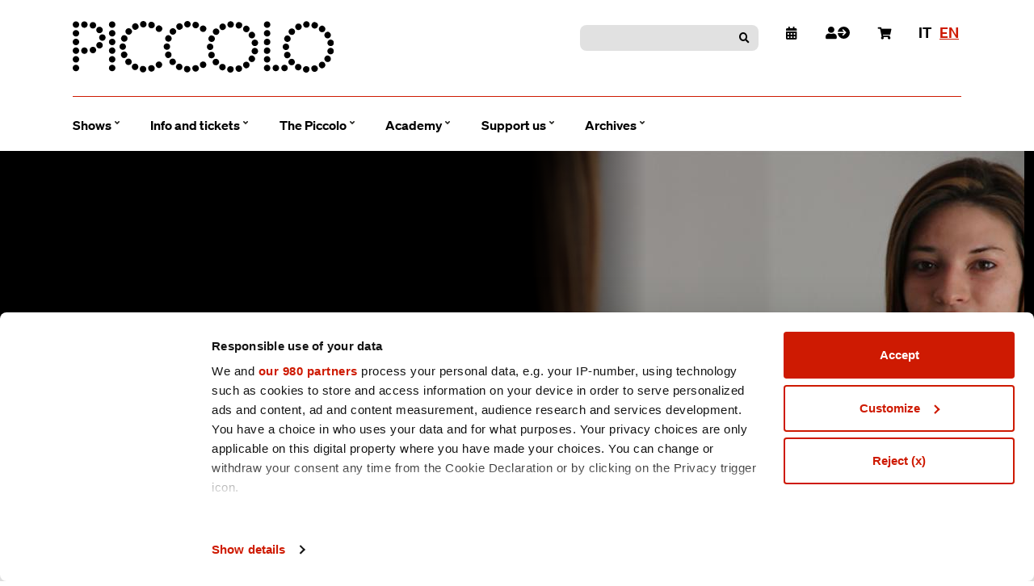

--- FILE ---
content_type: text/html; charset=UTF-8
request_url: https://www.piccoloteatro.org/en/2017-2018/tramedautore-opera-sentimentale
body_size: 13829
content:
<!DOCTYPE html>
<html lang="en" dir="ltr" prefix="content: http://purl.org/rss/1.0/modules/content/  dc: http://purl.org/dc/terms/  foaf: http://xmlns.com/foaf/0.1/  og: http://ogp.me/ns#  rdfs: http://www.w3.org/2000/01/rdf-schema#  schema: http://schema.org/  sioc: http://rdfs.org/sioc/ns#  sioct: http://rdfs.org/sioc/types#  skos: http://www.w3.org/2004/02/skos/core#  xsd: http://www.w3.org/2001/XMLSchema# ">
  <head>
    <meta charset="utf-8" />
<script type="text/javascript" id="Cookiebot" src="https://consent.cookiebot.com/uc.js" data-cbid="2ce94600-c0b4-4b3c-b52c-7611e2714918" async="async" data-framework="IAB" data-culture="en"></script>
<meta name="description" content="The text by Camilla Mattiuzzo, winner of the NdN, tells the semi-true story of a family which has lost control." />
<link rel="canonical" href="https://www.piccoloteatro.org/en/2017-2018/tramedautore-opera-sentimentale" />
<meta property="og:site_name" content="Tramedautore - Opera sentimentale - Piccolo Teatro" />
<meta property="og:type" content="Show" />
<meta property="og:url" content="https://www.piccoloteatro.org/en/2017-2018/tramedautore-opera-sentimentale" />
<meta property="og:title" content="Tramedautore - Opera sentimentale" />
<meta property="og:image" content="https://www.piccoloteatro.org/sites/default/files/imported-images/uploads/seasons/2017-2018/exhibitions/tramedautore-opera-sentimentale/it_opera-sentimentale-850_original_3.jpg" />
<meta name="twitter:card" content="summary" />
<meta name="twitter:description" content="The text by Camilla Mattiuzzo, winner of the NdN, tells the semi-true story of a family which has lost control." />
<meta name="twitter:site" content="@Piccolo_Teatro" />
<meta name="twitter:title" content="Tramedautore - Opera sentimentale" />
<meta name="twitter:creator" content="@Piccolo_Teatro" />
<meta name="twitter:image" content="https://www.piccoloteatro.org/sites/default/files/imported-images/uploads/seasons/2017-2018/exhibitions/tramedautore-opera-sentimentale/it_opera-sentimentale-850_original_3.jpg" />
<meta name="Generator" content="Drupal 10 (https://www.drupal.org)" />
<meta name="MobileOptimized" content="width" />
<meta name="HandheldFriendly" content="true" />
<meta name="viewport" content="width=device-width, initial-scale=1, shrink-to-fit=no" />
<meta http-equiv="x-ua-compatible" content="ie=edge" />
<link rel="icon" href="/themes/custom/piccolo_theme/favicon.ico" type="image/vnd.microsoft.icon" />
<link rel="alternate" hreflang="it" href="https://www.piccoloteatro.org/it/2017-2018/tramedautore-opera-sentimentale" />
<link rel="alternate" hreflang="en" href="https://www.piccoloteatro.org/en/2017-2018/tramedautore-opera-sentimentale" />

    <title>Tramedautore - Opera sentimentale - Piccolo Teatro</title>
    <link rel="stylesheet" media="all" href="/sites/default/files/css/css_jPxjbgkIDGDp8KvAvyuAgbXxCzNg2PcFBqOAptcAMU0.css?delta=0&amp;language=en&amp;theme=piccolo_theme&amp;include=[base64]" />
<link rel="stylesheet" media="all" href="/sites/default/files/css/css_qAm7Zc3IggUnuokfniVfKDXfItpUV--gdts5D1UGDxM.css?delta=1&amp;language=en&amp;theme=piccolo_theme&amp;include=[base64]" />

    <script type="application/json" data-drupal-selector="drupal-settings-json">{"path":{"baseUrl":"\/","pathPrefix":"en\/","currentPath":"node\/193613","currentPathIsAdmin":false,"isFront":false,"currentLanguage":"en"},"pluralDelimiter":"\u0003","suppressDeprecationErrors":true,"gtag":{"tagId":"","consentMode":false,"otherIds":[],"events":[],"additionalConfigInfo":[]},"ajaxPageState":{"libraries":"[base64]","theme":"piccolo_theme","theme_token":null},"ajaxTrustedUrl":{"\/en\/pages\/search":true},"gtm":{"tagId":null,"settings":{"data_layer":"dataLayer","include_environment":false},"tagIds":["GTM-TQQ3SX4"]},"facebook_pixel":{"facebook_id":"1646747752505102","events":[{"event":"ViewContent","data":"{\u0022content_name\u0022:\u0022Tramedautore - Opera sentimentale\u0022,\u0022content_type\u0022:\u0022show\u0022,\u0022content_ids\u0022:[\u0022193613\u0022]}"}],"fb_disable_advanced":false,"eu_cookie_compliance":false,"donottrack":true},"cookiebot":{"message_placeholder_cookieconsent_optout_marketing_show":false,"message_placeholder_cookieconsent_optout_marketing":"\u003Cdiv class=\u0022cookiebot cookieconsent-optout-marketing\u0022\u003E\n\t\u003Cdiv class=\u0022cookieconsent-optout-marketing__inner\u0022\u003E\n\t\tPlease \u003Ca href=\u0022!cookiebot_renew\u0022 class=\u0022cookieconsent-optout-marketing__cookiebot-renew\u0022\u003Eaccept marketing-cookies\u003C\/a\u003E to view this embedded content from \u003Ca href=\u0022!cookiebot_from_src_url\u0022 target=\u0022_blank\u0022 class=\u0022cookieconsent-optout-marketing__from-src-url\u0022\u003E!cookiebot_from_src_url\u003C\/a\u003E\n\t\u003C\/div\u003E\n\u003C\/div\u003E\n"},"blazy":{"loadInvisible":false,"offset":100,"saveViewportOffsetDelay":50,"validateDelay":25,"container":"","loader":true,"unblazy":false,"visibleClass":false},"blazyIo":{"disconnect":false,"rootMargin":"0px","threshold":[0,0.25,0.5,0.75,1]},"slick":{"accessibility":true,"adaptiveHeight":false,"autoplay":false,"pauseOnHover":true,"pauseOnDotsHover":false,"pauseOnFocus":true,"autoplaySpeed":3000,"arrows":true,"downArrow":false,"downArrowTarget":"","downArrowOffset":0,"centerMode":false,"centerPadding":"50px","dots":false,"dotsClass":"slick-dots","draggable":true,"fade":false,"focusOnSelect":false,"infinite":true,"initialSlide":0,"lazyLoad":"ondemand","mouseWheel":false,"randomize":false,"rtl":false,"rows":1,"slidesPerRow":1,"slide":"","slidesToShow":1,"slidesToScroll":1,"speed":500,"swipe":true,"swipeToSlide":false,"edgeFriction":0.35,"touchMove":true,"touchThreshold":5,"useCSS":true,"cssEase":"ease","cssEaseBezier":"","cssEaseOverride":"","useTransform":true,"easing":"linear","variableWidth":false,"vertical":false,"verticalSwiping":false,"waitForAnimate":true},"user":{"uid":0,"permissionsHash":"f7ee23f6ce0153f3cae97828dd2cd345826d1c15a4e61387c888be48c81395c2"}}</script>
<script src="/sites/default/files/js/js_MwaylIKMnkvVUaB5ZFlUg008bxbKSOAuYAptRlhvlUM.js?scope=header&amp;delta=0&amp;language=en&amp;theme=piccolo_theme&amp;include=[base64]"></script>
<script src="/modules/contrib/google_tag/js/gtag.js?t5aqkx"></script>
<script src="/modules/contrib/google_tag/js/gtm.js?t5aqkx"></script>

  </head>
  <body class="layout-no-sidebars page-node-193613 path-node node--type-show">
    <a href="#main-content" class="visually-hidden-focusable">
      Skip to main content
    </a>
    <noscript><img src="https://www.facebook.com/tr?id=1646747752505102&amp;ev=PageView&amp;noscript=1" alt="" height="1" width="1" /></noscript><noscript><iframe src="https://www.googletagmanager.com/ns.html?id=GTM-TQQ3SX4"
                  height="0" width="0" style="display:none;visibility:hidden"></iframe></noscript>

      <div class="dialog-off-canvas-main-canvas" data-off-canvas-main-canvas>
    
<div id="page-wrapper">
  <div id="page">
    <header id="header" class="header container" role="banner" aria-label="Site header">
                        <nav class="navbar navbar-dark" id="navbar-top">
            <div class="d-flex col-lg-6">
              <button class="navbar-toggler collapsed" type="button" data-bs-toggle="collapse" data-bs-target="#CollapsingNavbar" aria-controls="CollapsingNavbar" aria-expanded="false" aria-label="Toggle navigation"><span class="navbar-toggler-icon"></span></button>
              
                <section class="row region region-top-header">
      <a href="/en" title="Home" rel="home" class="navbar-brand">
          <img src="/themes/custom/piccolo_theme/logo.svg" alt="Home" class="img-fluid d-inline-block align-top" />
      </a>

  </section>

            </div>
                <div class="search-desktop col-lg-6">
                  <div class="top">
                    <div class="top-search">  <section class="row region region-top-header-search">
    <div class="views-exposed-form bef-exposed-form block block-views block-views-exposed-filter-blocksearch-shows-page-1" data-drupal-selector="views-exposed-form-search-shows-page-1" id="block-exposedformsearch-showspage-1">
  
    
      <div class="content">
      
<form action="/en/pages/search" method="get" id="views-exposed-form-search-shows-page-1" accept-charset="UTF-8">
  <div class="row">
  





  <div class="js-form-item js-form-type-textfield form-type-textfield js-form-item-s form-item-s mb-3">
          
                    <input data-drupal-selector="edit-s" type="text" id="edit-s" name="s" value="" size="30" maxlength="128" class="form-text form-element form-element--type-text form-element--api-textfield"/>
                      </div>






  <div class="js-form-item js-form-type-select form-type-select js-form-item-field-theatre form-item-field-theatre mb-3">
          <label for="edit-field-theatre">Theatre</label>
                    
<select data-drupal-selector="edit-field-theatre" id="edit-field-theatre" name="field_theatre" size="1" class="form-select"><option value="" selected="selected">All theaters</option><option value="21">Teatro Strehler</option><option value="53">Chiostro Nina Vinchi</option><option value="58">Mare Culturale Urbano - Cascina Torrette</option><option value="63">Teatro Grassi</option><option value="65">Teatro Studio Melato</option><option value="191471">Teatro Strehler - Scatola Magica</option><option value="192014">Fondazione Memoriale della Shoah di Milano</option><option value="192248">Civico Planetario Ulrico Hoepli</option><option value="192338">Sagrato Teatro Strehler</option><option value="192356">Teatro Strehler - Sala Fortunato</option><option value="192368">Teatro Grassi - Sala Gaipa</option><option value="192497">Casa della Carità</option><option value="192731">Piazza Gae Aulenti</option><option value="192791">Sala Buzzati (Via Balzan 3)</option><option value="192806">Cinema Beltrade</option><option value="192827">Casa della Memoria</option><option value="194792">Castello Sforzesco, Cortile delle Armi</option><option value="194894">Nelle scuole di Milano</option><option value="195959">Nosedo, Porto di Mare, Corvetto</option><option value="196259">Negli spazi del Piccolo Teatro</option><option value="196265">Teatro Strehler e Teatro Studio Melato</option><option value="196406">Parco di Porto di Mare</option><option value="196551">Parco Trotter </option><option value="196728">C.I.Q. | Zona 4</option><option value="196767">Pirelli HangarBicocca</option><option value="196824">Teatro Elfo Puccini</option><option value="196909">Sala Copeau – Scuola di Teatro “Luca Ronconi”</option><option value="196954">Cinema Godard - Fondazione Prada</option><option value="196978">Quartiere Ortica</option><option value="197023">GAM – Galleria d’Arte Moderna di Milano</option><option value="197068">Palazzo Clerici</option><option value="197100">Piazza degli Affari</option><option value="197166">Piazzale Basilica SS.MM. Nereo e Achilleo</option><option value="197187">Villa Borromeo Visconti Litta – Lainate</option><option value="197223">ASSAB ONE</option><option value="197274">Palazzina dei Bagni Misteriosi del Teatro Franco Parenti</option><option value="197388">Istituto Italiano di Cultura di Berlino</option><option value="197456">Parco delle Groane</option><option value="197569">Quartiere Corvetto</option><option value="198358">Educafè | Politecnico di Milano (Piazza Leonardo Da Vinci, 32)</option><option value="198450">Orto Botanico di Brera</option><option value="198474">Teatro Strehler - Sartoria</option><option value="198543">Giardini d&#039;Arcadia</option><option value="198602">Fondazione Corriere della Sera - Sala Buzzati</option><option value="198629">Scuola di Teatro “Luca Ronconi”</option><option value="198749">Civica Scuola di Teatro “Paolo Grassi”</option><option value="198771">Politecnico di Milano | Campus Leonardo – Via Ampère, 2</option><option value="198777">Verso Libri, Corso di Porta Ticinese 40</option><option value="198820">Triennale Milano | Palazzo Citterio | Teatro alla Scala | Teatro Grassi</option><option value="198827">Teatro Lirico Giorgio Gaber</option><option value="198927">Cortile d’Onore del Palazzo di Brera</option><option value="198980">Borgo Sostenibile di Figino</option><option value="198981">Padiglione Chiaravalle / Terzo Paesaggio</option><option value="198982">Mercato Centrale di Stadera</option><option value="198984">M1 San Leonardo</option><option value="199054">Veneranda Biblioteca Ambrosiana</option><option value="199062">Libreria Feltrinelli, Corso Genova, 20</option><option value="199103">Basilica di San Pietro in Ciel d’Oro</option></select>
                      </div>






  <div class="js-form-item js-form-type-select form-type-select js-form-item-sort-bef-combine form-item-sort-bef-combine mb-3">
          <label for="edit-sort-bef-combine">Sort by</label>
                      <input type="hidden" name="sort_bef_combine" value="period_DESC" />
  <span class="order-label">Order by</span>

<ul class="bef-links">
                                                                                <li><a href="https://www.piccoloteatro.org/en/2017-2018/tramedautore-opera-sentimentale?sort_bef_combine=period_ASC" class="button secondary-btn selected-button">By date</a>                                                                            <li><a href="https://www.piccoloteatro.org/en/2017-2018/tramedautore-opera-sentimentale?sort_bef_combine=title_DESC" class="button secondary-btn">By Title</a></li>            </ul>

                      </div>
<div data-drupal-selector="edit-actions" class="form-actions js-form-wrapper form-wrapper mb-3" id="edit-actions"><button data-drupal-selector="edit-submit-search-shows" type="submit" id="edit-submit-search-shows" value="" class="button js-form-submit form-submit btn btn-primary"></button>
</div>

</div>

</form>

      <button class="icon icon-lens"></button>
    </div>
  </div>

  </section>
</div>
                    <div class="top-login">  <section class="row region region-top-header-menu">
    <div id="block-ptmnavbarcalendarblock" class="block block-ptm-common block-ptm-navbar-calendar-block">
  
    
      <div class="content">
      
<div class="navbar-icon-block" data-navbar-icon-block="calendar">
    <a href="/en/calendar" title="Show calendar events">
        <div class="navbar-icon-glyph icon icon-calendar-o"></div>
    </a>
</div>
    </div>
  </div>
<div id="block-ptmnavbarloginblock" class="block block-ptm-common block-ptm-navbar-login-block">
  
    
      <div class="content">
      
<div class="navbar-icon-block user-icon-container " data-navbar-icon-block="login">
      <a href="https://ticketshop.piccoloteatro.org/account/login" title="Log in the site">
      <div class="navbar-icon-glyph icon icon-user"></div>
      <div class="navbar-icon-addendum"><span class="icon-arrow-right-long"></span></div>
    </a>
  </div>

    </div>
  </div>
<div id="block-ptmnavbarcartblock" class="block block-ptm-common block-ptm-navbar-cart-block">
  
    
      <div class="content">
      
<div class="navbar-icon-block cart-icon-container" data-navbar-icon-block="cart">
    <a href="https://ticketshop.piccoloteatro.org/cart/shoppingCart" title="Show the selected tickets and proceed with the purchase">
      <div class="navbar-icon-glyph icon icon-shopping-cart"></div>
          </a>
</div>

    </div>
  </div>

  </section>
</div>
                    <div class="top-languages">  <section class="row region region-top-header-languages">
    <div class="language-switcher-language-url block block-language block-language-blocklanguage-interface" id="block-languageswitcher-2" role="navigation">
  
    
      <div class="content">
      

  <nav class="links nav links-inline"><span hreflang="it" data-drupal-link-system-path="node/193613" class="it nav-link"><a href="/it/2017-2018/tramedautore-opera-sentimentale" class="language-link" hreflang="it" data-drupal-link-system-path="node/193613">it</a></span><span hreflang="en" data-drupal-link-system-path="node/193613" class="en nav-link is-active" aria-current="page"><a href="/en/2017-2018/tramedautore-opera-sentimentale" class="language-link is-active" hreflang="en" data-drupal-link-system-path="node/193613" aria-current="page">en</a></span></nav>

    </div>
  </div>

  </section>
</div>
                  </div>
                </div>
            <div class="block-calendar">
                <section class="row region region-top-header-menu">
    <div id="block-ptmnavbarcalendarblock" class="block block-ptm-common block-ptm-navbar-calendar-block">
  
    
      <div class="content">
      
<div class="navbar-icon-block" data-navbar-icon-block="calendar">
    <a href="/en/calendar" title="Show calendar events">
        <div class="navbar-icon-glyph icon icon-calendar-o"></div>
    </a>
</div>
    </div>
  </div>
<div id="block-ptmnavbarloginblock" class="block block-ptm-common block-ptm-navbar-login-block">
  
    
      <div class="content">
      
<div class="navbar-icon-block user-icon-container " data-navbar-icon-block="login">
      <a href="https://ticketshop.piccoloteatro.org/account/login" title="Log in the site">
      <div class="navbar-icon-glyph icon icon-user"></div>
      <div class="navbar-icon-addendum"><span class="icon-arrow-right-long"></span></div>
    </a>
  </div>

    </div>
  </div>
<div id="block-ptmnavbarcartblock" class="block block-ptm-common block-ptm-navbar-cart-block">
  
    
      <div class="content">
      
<div class="navbar-icon-block cart-icon-container" data-navbar-icon-block="cart">
    <a href="https://ticketshop.piccoloteatro.org/cart/shoppingCart" title="Show the selected tickets and proceed with the purchase">
      <div class="navbar-icon-glyph icon icon-shopping-cart"></div>
          </a>
</div>

    </div>
  </div>

  </section>

            </div>
                    </nav>
                <nav class="navbar navbar-dark navbar-expand-lg" id="navbar-main">
            
                          <div id="CollapsingNavbar">
                              <div class="container search-mobile ">
                  <div class="row">
                    <div class="col-lg-6 col-8">  <section class="row region region-top-header-search">
    <div class="views-exposed-form bef-exposed-form block block-views block-views-exposed-filter-blocksearch-shows-page-1" data-drupal-selector="views-exposed-form-search-shows-page-1" id="block-exposedformsearch-showspage-1">
  
    
      <div class="content">
      
<form action="/en/pages/search" method="get" id="views-exposed-form-search-shows-page-1" accept-charset="UTF-8">
  <div class="row">
  





  <div class="js-form-item js-form-type-textfield form-type-textfield js-form-item-s form-item-s mb-3">
          
                    <input data-drupal-selector="edit-s" type="text" id="edit-s" name="s" value="" size="30" maxlength="128" class="form-text form-element form-element--type-text form-element--api-textfield"/>
                      </div>






  <div class="js-form-item js-form-type-select form-type-select js-form-item-field-theatre form-item-field-theatre mb-3">
          <label for="edit-field-theatre">Theatre</label>
                    
<select data-drupal-selector="edit-field-theatre" id="edit-field-theatre" name="field_theatre" size="1" class="form-select"><option value="" selected="selected">All theaters</option><option value="21">Teatro Strehler</option><option value="53">Chiostro Nina Vinchi</option><option value="58">Mare Culturale Urbano - Cascina Torrette</option><option value="63">Teatro Grassi</option><option value="65">Teatro Studio Melato</option><option value="191471">Teatro Strehler - Scatola Magica</option><option value="192014">Fondazione Memoriale della Shoah di Milano</option><option value="192248">Civico Planetario Ulrico Hoepli</option><option value="192338">Sagrato Teatro Strehler</option><option value="192356">Teatro Strehler - Sala Fortunato</option><option value="192368">Teatro Grassi - Sala Gaipa</option><option value="192497">Casa della Carità</option><option value="192731">Piazza Gae Aulenti</option><option value="192791">Sala Buzzati (Via Balzan 3)</option><option value="192806">Cinema Beltrade</option><option value="192827">Casa della Memoria</option><option value="194792">Castello Sforzesco, Cortile delle Armi</option><option value="194894">Nelle scuole di Milano</option><option value="195959">Nosedo, Porto di Mare, Corvetto</option><option value="196259">Negli spazi del Piccolo Teatro</option><option value="196265">Teatro Strehler e Teatro Studio Melato</option><option value="196406">Parco di Porto di Mare</option><option value="196551">Parco Trotter </option><option value="196728">C.I.Q. | Zona 4</option><option value="196767">Pirelli HangarBicocca</option><option value="196824">Teatro Elfo Puccini</option><option value="196909">Sala Copeau – Scuola di Teatro “Luca Ronconi”</option><option value="196954">Cinema Godard - Fondazione Prada</option><option value="196978">Quartiere Ortica</option><option value="197023">GAM – Galleria d’Arte Moderna di Milano</option><option value="197068">Palazzo Clerici</option><option value="197100">Piazza degli Affari</option><option value="197166">Piazzale Basilica SS.MM. Nereo e Achilleo</option><option value="197187">Villa Borromeo Visconti Litta – Lainate</option><option value="197223">ASSAB ONE</option><option value="197274">Palazzina dei Bagni Misteriosi del Teatro Franco Parenti</option><option value="197388">Istituto Italiano di Cultura di Berlino</option><option value="197456">Parco delle Groane</option><option value="197569">Quartiere Corvetto</option><option value="198358">Educafè | Politecnico di Milano (Piazza Leonardo Da Vinci, 32)</option><option value="198450">Orto Botanico di Brera</option><option value="198474">Teatro Strehler - Sartoria</option><option value="198543">Giardini d&#039;Arcadia</option><option value="198602">Fondazione Corriere della Sera - Sala Buzzati</option><option value="198629">Scuola di Teatro “Luca Ronconi”</option><option value="198749">Civica Scuola di Teatro “Paolo Grassi”</option><option value="198771">Politecnico di Milano | Campus Leonardo – Via Ampère, 2</option><option value="198777">Verso Libri, Corso di Porta Ticinese 40</option><option value="198820">Triennale Milano | Palazzo Citterio | Teatro alla Scala | Teatro Grassi</option><option value="198827">Teatro Lirico Giorgio Gaber</option><option value="198927">Cortile d’Onore del Palazzo di Brera</option><option value="198980">Borgo Sostenibile di Figino</option><option value="198981">Padiglione Chiaravalle / Terzo Paesaggio</option><option value="198982">Mercato Centrale di Stadera</option><option value="198984">M1 San Leonardo</option><option value="199054">Veneranda Biblioteca Ambrosiana</option><option value="199062">Libreria Feltrinelli, Corso Genova, 20</option><option value="199103">Basilica di San Pietro in Ciel d’Oro</option></select>
                      </div>






  <div class="js-form-item js-form-type-select form-type-select js-form-item-sort-bef-combine form-item-sort-bef-combine mb-3">
          <label for="edit-sort-bef-combine">Sort by</label>
                      <input type="hidden" name="sort_bef_combine" value="period_DESC" />
  <span class="order-label">Order by</span>

<ul class="bef-links">
                                                                                <li><a href="https://www.piccoloteatro.org/en/2017-2018/tramedautore-opera-sentimentale?sort_bef_combine=period_ASC" class="button secondary-btn selected-button">By date</a>                                                                            <li><a href="https://www.piccoloteatro.org/en/2017-2018/tramedautore-opera-sentimentale?sort_bef_combine=title_DESC" class="button secondary-btn">By Title</a></li>            </ul>

                      </div>
<div data-drupal-selector="edit-actions" class="form-actions js-form-wrapper form-wrapper mb-3" id="edit-actions"><button data-drupal-selector="edit-submit-search-shows" type="submit" id="edit-submit-search-shows" value="" class="button js-form-submit form-submit btn btn-primary"></button>
</div>

</div>

</form>

      <button class="icon icon-lens"></button>
    </div>
  </div>

  </section>
</div>
                    <div class="col-lg-3 menu">  <section class="row region region-top-header-menu">
    <div id="block-ptmnavbarcalendarblock" class="block block-ptm-common block-ptm-navbar-calendar-block">
  
    
      <div class="content">
      
<div class="navbar-icon-block" data-navbar-icon-block="calendar">
    <a href="/en/calendar" title="Show calendar events">
        <div class="navbar-icon-glyph icon icon-calendar-o"></div>
    </a>
</div>
    </div>
  </div>
<div id="block-ptmnavbarloginblock" class="block block-ptm-common block-ptm-navbar-login-block">
  
    
      <div class="content">
      
<div class="navbar-icon-block user-icon-container " data-navbar-icon-block="login">
      <a href="https://ticketshop.piccoloteatro.org/account/login" title="Log in the site">
      <div class="navbar-icon-glyph icon icon-user"></div>
      <div class="navbar-icon-addendum"><span class="icon-arrow-right-long"></span></div>
    </a>
  </div>

    </div>
  </div>
<div id="block-ptmnavbarcartblock" class="block block-ptm-common block-ptm-navbar-cart-block">
  
    
      <div class="content">
      
<div class="navbar-icon-block cart-icon-container" data-navbar-icon-block="cart">
    <a href="https://ticketshop.piccoloteatro.org/cart/shoppingCart" title="Show the selected tickets and proceed with the purchase">
      <div class="navbar-icon-glyph icon icon-shopping-cart"></div>
          </a>
</div>

    </div>
  </div>

  </section>
</div>
                    <div class="col-lg-3 col-4">  <section class="row region region-top-header-languages">
    <div class="language-switcher-language-url block block-language block-language-blocklanguage-interface" id="block-languageswitcher-2" role="navigation">
  
    
      <div class="content">
      

  <nav class="links nav links-inline"><span hreflang="it" data-drupal-link-system-path="node/193613" class="it nav-link"><a href="/it/2017-2018/tramedautore-opera-sentimentale" class="language-link" hreflang="it" data-drupal-link-system-path="node/193613">it</a></span><span hreflang="en" data-drupal-link-system-path="node/193613" class="en nav-link is-active" aria-current="page"><a href="/en/2017-2018/tramedautore-opera-sentimentale" class="language-link is-active" hreflang="en" data-drupal-link-system-path="node/193613" aria-current="page">en</a></span></nav>

    </div>
  </div>

  </section>
</div>
                  </div>
                </div>
                                                <nav role="navigation" aria-labelledby="block-piccolo-theme-main-menu-menu" id="block-piccolo-theme-main-menu" class="block block-menu navigation menu--main">
            
  <h2 class="visually-hidden" id="block-piccolo-theme-main-menu-menu">Main navigation</h2>
  

        
              <ul class="clearfix nav navbar-nav" data-component-id="bootstrap_barrio:menu_main">
                    <li class="nav-item menu-item--expanded dropdown">
                          <a href="" class="nav-link dropdown-toggle nav-link-" data-bs-toggle="dropdown" aria-expanded="false" aria-haspopup="true">Shows</a>
                        <ul class="dropdown-menu">
                    <li class="dropdown-item">
                          <a href="/en/pages/next-shows" class="nav-link--en-pages-next-shows" data-drupal-link-system-path="pages/next-shows">Next shows</a>
              </li>
                <li class="dropdown-item">
                          <a href="/en/pages/in-tournee" title="Shows on tour" class="nav-link--en-pages-in-tournee" data-drupal-link-system-path="pages/in-tournee">Shows on tour</a>
              </li>
                <li class="dropdown-item">
                          <a href="/en/pages/produzioni" class="nav-link--en-pages-produzioni" data-drupal-link-system-path="pages/produzioni">Productions and coproductions</a>
              </li>
        </ul>
  
              </li>
                <li class="nav-item menu-item--expanded dropdown">
                          <a href="" class="nav-link dropdown-toggle nav-link-" data-bs-toggle="dropdown" aria-expanded="false" aria-haspopup="true">Info and tickets</a>
                        <ul class="dropdown-menu">
                    <li class="dropdown-item">
                          <a href="/en/pages/accessibility" class="nav-link--en-pages-accessibility" data-drupal-link-system-path="node/194990">Accessibility</a>
              </li>
                <li class="dropdown-item">
                          <a href="/en/pages/come-e-dove-acquistare-n" class="nav-link--en-pages-come-e-dove-acquistare-n" data-drupal-link-system-path="node/191348">How to purchase</a>
              </li>
                <li class="dropdown-item">
                          <a href="/en/pages/biglietti-n" class="nav-link--en-pages-biglietti-n" data-drupal-link-system-path="node/191345">Tickets</a>
              </li>
                <li class="dropdown-item">
                          <a href="/en/pages/convenzioni-partner" class="nav-link--en-pages-convenzioni-partner" data-drupal-link-system-path="node/191384">Ticket deals</a>
              </li>
                <li class="dropdown-item">
                          <a href="/en/pages/carta-della-cultura-carta-del-merito-carta-del-docente" class="nav-link--en-pages-carta-della-cultura-carta-del-merito-carta-del-docente" data-drupal-link-system-path="node/191360">Carta del Docente/18 app</a>
              </li>
                <li class="dropdown-item">
                          <a href="/en/pages/carta-giovani-nazionale" class="nav-link--en-pages-carta-giovani-nazionale" data-drupal-link-system-path="node/196918">Carta Giovani Nazionale</a>
              </li>
        </ul>
  
              </li>
                <li class="nav-item menu-item--expanded dropdown">
                          <a href="" class="nav-link dropdown-toggle nav-link-" data-bs-toggle="dropdown" aria-expanded="false" aria-haspopup="true">The Piccolo</a>
                        <ul class="dropdown-menu">
                    <li class="dropdown-item">
                          <a href="/en/pages/storia-del-piccolo-teatro" class="nav-link--en-pages-storia-del-piccolo-teatro" data-drupal-link-system-path="node/191072">The story</a>
              </li>
                <li class="dropdown-item">
                          <a href="/en/pages/fondazione-piccolo-teatro-di-milano" class="nav-link--en-pages-fondazione-piccolo-teatro-di-milano" data-drupal-link-system-path="node/191066">The Foundation</a>
              </li>
                <li class="dropdown-item">
                          <a href="/en/pages/lanfranco-li-cauli" class="nav-link--en-pages-lanfranco-li-cauli" data-drupal-link-system-path="node/198528">The CEO</a>
              </li>
                <li class="dropdown-item">
                          <a href="/en/pages/claudio-longhi" class="nav-link--en-pages-claudio-longhi" data-drupal-link-system-path="node/191069">The Artistic Director</a>
              </li>
                <li class="dropdown-item">
                          <a href="/en/pages/artisti-associati" class="nav-link--en-pages-artisti-associati" data-drupal-link-system-path="node/191111">Associate artists</a>
              </li>
                <li class="dropdown-item">
                          <a href="/en/pages/il-tuo-evento-al-piccolo" class="nav-link--en-pages-il-tuo-evento-al-piccolo" data-drupal-link-system-path="node/191096">Your event at Piccolo</a>
              </li>
                <li class="dropdown-item">
                          <a href="/en/pages/lavora-con-noi" class="nav-link--en-pages-lavora-con-noi" data-drupal-link-system-path="node/191099">Work with us</a>
              </li>
                <li class="dropdown-item">
                          <a href="/en/pages/contacts" class="nav-link--en-pages-contacts" data-drupal-link-system-path="node/194996">Contacts</a>
              </li>
                <li class="dropdown-item menu-item--expanded dropdown">
                          <a href="" class="dropdown-toggle nav-link-" data-bs-toggle="dropdown" aria-expanded="false" aria-haspopup="true">Transparency</a>
                        <ul class="dropdown-menu">
                    <li class="dropdown-item">
                          <a href="https://piccoloteatromilano.portaletrasparenza.net/it" target="_blank" class="nav-link-https--piccoloteatromilanoportaletrasparenzanet-it">Transparent administration</a>
              </li>
                <li class="dropdown-item">
                          <a href="https://piccoloteatromilano.acquistitelematici.it/" target="_blank" class="nav-link-https--piccoloteatromilanoacquistitelematiciit-">List of suppliers</a>
              </li>
                <li class="dropdown-item">
                          <a href="https://www.piccoloteatro.org/sites/default/files/ptm/Avviso_Sintel_PTM.pdf" target="_blank" class="nav-link-https--wwwpiccoloteatroorg-sites-default-files-ptm-avviso-sintel-ptmpdf">Sintel platform</a>
              </li>
        </ul>
  
              </li>
        </ul>
  
              </li>
                <li class="nav-item menu-item--expanded dropdown">
                          <a href="" class="nav-link dropdown-toggle nav-link-" data-bs-toggle="dropdown" aria-expanded="false" aria-haspopup="true">Academy</a>
                        <ul class="dropdown-menu">
                    <li class="dropdown-item">
                          <a href="/en/pages/la-storia-e-i-corsi" title="The Academy" class="nav-link--en-pages-la-storia-e-i-corsi" data-drupal-link-system-path="node/212">The Academy</a>
              </li>
                <li class="dropdown-item">
                          <a href="/en/pages/politica-per-la-qualita" title="Quality Policy" class="nav-link--en-pages-politica-per-la-qualita" data-drupal-link-system-path="node/213">Quality policy</a>
              </li>
                <li class="dropdown-item">
                          <a href="/en/pages/contacts-scuola-di-teatro-luca-ronconi" class="nav-link--en-pages-contacts-scuola-di-teatro-luca-ronconi" data-drupal-link-system-path="node/196346">Contacts</a>
              </li>
        </ul>
  
              </li>
                <li class="nav-item menu-item--expanded dropdown">
                          <a href="" class="nav-link dropdown-toggle nav-link-" data-bs-toggle="dropdown" aria-expanded="false" aria-haspopup="true">Support us</a>
                        <ul class="dropdown-menu">
                    <li class="dropdown-item">
                          <a href="https://www.piccoloteatro.org/it/pages/come-sostenerci" target="_self" class="nav-link-https--wwwpiccoloteatroorg-it-pages-come-sostenerci">How to support us</a>
              </li>
                <li class="dropdown-item">
                          <a href="/en/pages/art-bonus" class="nav-link--en-pages-art-bonus" data-drupal-link-system-path="node/196103">Art Bonus</a>
              </li>
                <li class="dropdown-item">
                          <a href="https://www.piccoloteatro.org/sites/default/files/ptm/Partner_Sponsor_Giugno_2025.pdf" target="_blank" class="nav-link-https--wwwpiccoloteatroorg-sites-default-files-ptm-partner-sponsor-giugno-2025pdf">Our Partners</a>
              </li>
        </ul>
  
              </li>
                <li class="nav-item menu-item--expanded dropdown">
                          <a href="" class="nav-link dropdown-toggle nav-link-" data-bs-toggle="dropdown" aria-expanded="false" aria-haspopup="true">Archives</a>
                        <ul class="dropdown-menu">
                    <li class="dropdown-item">
                          <a href="/en/pages/historical-archive-and-library" class="nav-link--en-pages-historical-archive-and-library" data-drupal-link-system-path="node/191102">Archive and library</a>
              </li>
                <li class="dropdown-item">
                          <a href="http://archivio.piccoloteatro.org/eurolab/" class="nav-link-http--archiviopiccoloteatroorg-eurolab-">Multimedia archives</a>
              </li>
                <li class="dropdown-item menu-item--expanded dropdown">
                          <a href="" class="dropdown-toggle nav-link-" data-bs-toggle="dropdown" aria-expanded="false" aria-haspopup="true">Seasons archive</a>
                        <ul class="dropdown-menu">
                    <li class="dropdown-item">
                          <a href="https://www.piccoloteatro.org/it/seasons/stagione-202425" target="_self" class="nav-link-https--wwwpiccoloteatroorg-it-seasons-stagione-202425">Season 2024-25</a>
              </li>
                <li class="dropdown-item">
                          <a href="https://www.piccoloteatro.org/it/seasons/stagione-202324" class="nav-link-https--wwwpiccoloteatroorg-it-seasons-stagione-202324">Season 2023-24</a>
              </li>
                <li class="dropdown-item">
                          <a href="/en/taxonomy/term/41" class="nav-link--en-taxonomy-term-41" data-drupal-link-system-path="taxonomy/term/41">Season 2022-23</a>
              </li>
                <li class="dropdown-item">
                          <a href="/en/taxonomy/term/38" class="nav-link--en-taxonomy-term-38" data-drupal-link-system-path="taxonomy/term/38">Season 2021-22</a>
              </li>
                <li class="dropdown-item">
                          <a href="/en/taxonomy/term/35" class="nav-link--en-taxonomy-term-35" data-drupal-link-system-path="taxonomy/term/35">Season 2020-21</a>
              </li>
                <li class="dropdown-item">
                          <a href="/en/taxonomy/term/32" class="nav-link--en-taxonomy-term-32" data-drupal-link-system-path="taxonomy/term/32">Season 2019-20</a>
              </li>
                <li class="dropdown-item">
                          <a href="https://www.piccoloteatro.org/it/seasons/2018-2019" class="nav-link-https--wwwpiccoloteatroorg-it-seasons-2018-2019">Season 2018-19</a>
              </li>
                <li class="dropdown-item">
                          <a href="/en/taxonomy/term/26" class="nav-link--en-taxonomy-term-26" data-drupal-link-system-path="taxonomy/term/26">Season 2017-18</a>
              </li>
                <li class="dropdown-item">
                          <a href="/en/taxonomy/term/23" class="nav-link--en-taxonomy-term-23" data-drupal-link-system-path="taxonomy/term/23">Season 2016-17</a>
              </li>
                <li class="dropdown-item">
                          <a href="/en/seasons/2015-2016" class="nav-link--en-seasons-2015-2016" data-drupal-link-system-path="taxonomy/term/16">Season 2015-16</a>
              </li>
        </ul>
  
              </li>
        </ul>
  
              </li>
        </ul>
  



  </nav>


                                	            </div>
                                          </nav>
          </header>
          <div class="highlighted">
        <aside class="container section clearfix" role="complementary">
            <div data-drupal-messages-fallback class="hidden"></div>


        </aside>
      </div>
            <div id="main-wrapper" class="layout-main-wrapper clearfix ">

              <div id="main" class="container">
          <div class="row row-offcanvas row-offcanvas-left clearfix">
              <main class="main-content col" id="content" role="main">
                <section class="section">
                  <a id="main-content" tabindex="-1"></a>
                    <div id="block-piccolo-theme-content" class="block block-system block-system-main-block">
  
    
      <div class="content">
      


<article about="/en/2017-2018/tramedautore-opera-sentimentale" class="node node--type-show node--view-mode-full clearfix">
  <header>
    
        
      </header>
  <div class="node__content clearfix">
    <div class="slide-img" style="--bg-color: #000000;">
      <div class="container">
        <div class="row">
          <div class="col-md-6 col-sm-12 title-container">
            <h2 class="title-h1"><span class="field field--name-title field--type-string field--label-hidden">Tramedautore - Opera sentimentale</span>
</h2>
            <h2 class="subtitle-h1"></h2>
            



        <a  class="button gray-btn big-btn">
          Concluded
      </a>
  
          </div>
          <div class="col-md-6 col-sm-12 image-container" style="--bg-color: #000000;">
            <div class="gradient-left"></div>
              
<img loading="lazy" src="/sites/default/files/styles/show_hero_i/public/imported-images/uploads/seasons/2017-2018/exhibitions/tramedautore-opera-sentimentale/it_opera-sentimentale-850_original_3.jpg?itok=Y8qeIkcb" width="640" height="480" alt="" typeof="foaf:Image" class="image-style-show-hero-i" />



            <div class="gradient-right"></div>
          </div>
        </div>
      </div>
    </div>
    
      <div class="field field--name-field-show-info field--type-entity-reference-revisions field--label-hidden field__items">
                <div class="paragraph container paragraph--type--show-story-info paragraph--view-mode--default">
        <div class="container story-main-container">
      <div class="row">
        <div class="col-lg-6 col-md-6">
          <div class="short-description">
                        <p>A mother, a father, a grandfather and three children. Sitting on a sofa, they recall the most important moments in their lives. But the memories are, at times, “mental re-elaborations”, and the flashbacks reveal the true desires and the inclinations of each of them.</p>
                    </div>
          
            <h3 class="field date-display-range field--name-field-period field--type-daterange field--label-hidden field__item"><time datetime="2017-09-20">20 September 2017</time></h3>
      
          
            <h3 class="field field--name-field-theatre field--type-entity-reference field--label-hidden field__item"><a href="/en/theaters/piccolo-teatro-grassi" hreflang="en">Teatro Grassi</a></h3>
      
          <div class="main-description"><p>With the new artistic direction of <strong>Benedetto Sicca</strong>, <em>Tramedautore</em> is presented as the International Festival of Dramaturgies. The plural here is important: playwriting, evermore-so nowadays, has proven to be able to penetrate lands and languages both verbal and non-verbal, capable of elaborating thoughts on contemporaneity. Works will be staged from Belgium, Great Britain, Italy, The Netherlands and Sweden, focusing on the fragility of values in that part of Europe theoretically leading this continent which runs “at two speeds”. There will also be street performances and concerts in the Chiostro following the shows.<br>
<br>
Sat on a sofa, a disconnected family looks back on the most important moments of their history. Each of them remembers and re-elaborates in their own way. The relationships slowly emerge during the continuous flow of consequential fragments, revealing, with the aid of flashbacks, the desires and inclinations of each member. The semi-true story of a family which has lost control.<br>
<br>
<strong>At Chiostro Nina Vinchi<br>
7 p.m. - &nbsp;"Una parola al giorno"&nbsp;</strong><span style="font-weight: 700;">performance&nbsp;</span><br>
<strong>9.30 p.m. - "Genji Lab | Spirit (Aoi Song)" concert with&nbsp;Cesare Picco, by Yamaha</strong></p></div>
                      <p class="duration-info"><span>Duration:</span> one hour and 10 minutes</p>
                  </div>
                <div class="col-lg-4 col-md-6">
                            </div>
      </div>
      <div class="row">
        <div class="col-md-12">
          <span class="main-description"><p>With the new artistic direction of <strong>Benedetto Sicca</strong>, <em>Tramedautore</em> is presented as the International Festival of Dramaturgies. The plural here is important: playwriting, evermore-so nowadays, has proven to be able to penetrate lands and languages both verbal and non-verbal, capable of elaborating thoughts on contemporaneity. Works will be staged from Belgium, Great Britain, Italy, The Netherlands and Sweden, focusing on the fragility of values in that part of Europe theoretically leading this continent which runs “at two speeds”. There will also be street performances and concerts in the Chiostro following the shows.<br>
<br>
Sat on a sofa, a disconnected family looks back on the most important moments of their history. Each of them remembers and re-elaborates in their own way. The relationships slowly emerge during the continuous flow of consequential fragments, revealing, with the aid of flashbacks, the desires and inclinations of each member. The semi-true story of a family which has lost control.<br>
<br>
<strong>At Chiostro Nina Vinchi<br>
7 p.m. - &nbsp;"Una parola al giorno"&nbsp;</strong><span style="font-weight: 700;">performance&nbsp;</span><br>
<strong>9.30 p.m. - "Genji Lab | Spirit (Aoi Song)" concert with&nbsp;Cesare Picco, by Yamaha</strong></p></span>
                      <p class="duration-info"><span>Duration:</span> one hour and 10 minutes</p>
                            </div>
      </div>
    </div>
      </div>

                <div class="paragraph container paragraph--type--show-playbill paragraph--view-mode--default">
              <div class="container playbill">
        <div class="row">
          <div class="col-md-12 playbill-col col-lg-12">
            <p class="title-h3">Credits</p>
            
            <div class="clearfix text-formatted field field--name-field-playbill-info field--type-text-long field--label-hidden field__item"><p><strong>Piccolo Teatro Grassi </strong></p>

<p><em>Wednesday 20 September 2017, 7.30 pm</em><br>
<strong>Opera sentimentale</strong> | Italy<br>
by Camilla Mattiuzzo<br>
with Matteo Angius, Riccardo Festa, Woody Neri<br>
directed by Matteo Angius, Riccardo Festa<br>
a Compagnia Angius – Festa production<br>
<br>
<em>winning text of the NdN - Network Drammaturgia Nuova</em><br>
<br>
with the support of Sillunina - Private copy for youngsters, for culture</p></div>
      
          </div>
                  </div>
      </div>
      </div>

                    <div class="paragraph container-fluid paragraph--type--show-exhibition-tabs paragraph--view-mode--default">
              <div class="container-fluid exhibition-tabs-container">
          <ul class="nav nav-tabs container" id="myTab" role="tablist">
                          <li class="nav-item" role="presentation">
                <button class="nav-link active" id="box-office-tab" data-bs-toggle="tab" data-bs-target="#box-office" type="button" role="tab" aria-controls="box-office" aria-selected="true">Box office</button>
              </li>
                                      <li class="nav-item" role="presentation">
                <button class="nav-link " id="groups-and-school-tab" data-bs-toggle="tab" data-bs-target="#groups-and-school" type="button" role="tab" aria-controls="groups-and-school" aria-selected="false">Groups & Schools</button>
              </li>
                      </ul>
          <div class="tabs-container">
            <div class="container tab-content" id="myTabContent">
              <div class="tab-pane fade active show" id="box-office" role="tabpanel" aria-labelledby="box-office-tab">
            <div class="clearfix text-formatted field field--name-field-box-office field--type-text-long field--label-hidden field__item">
                                <p><strong>Information and bookings<br>
<br>
Telephone service 02.42.41.48.89</strong><br>
From Monday to Saturday 9.45 a.m. – 6.45 p.m.<br>
Sunday 10.00 a.m. – 5.00 p.m.<br>
<br>
<strong>Teatro Strehler</strong><br>
From Monday to Saturday 9.45 a.m. to 6.45 p.m.<br>
Sunday 1.00 p.m. to 6.30 p.m.<br>
On the evening of the performance the sale of tickets will close one hour before the performance begins.</p>
                            </div>
      </div>
              <div class="tab-pane fade  " id="groups-and-school" role="tabpanel" aria-labelledby="groups-and-school-tab">
            <div class="clearfix text-formatted field field--name-field-tab-groups-schools field--type-text-long field--label-hidden field__item">
                                <p><strong>Groups and organisations</strong><br>
<br>
For information on tickets and subscriptions for groups and organisations, and afternoon performances for schools and educational shows, please contact the <strong>Servizio Promozione Pubblico e Proposte Culturali.<br>
Tel.</strong> 02.72.333.216<br>
<strong>e-mail:</strong> promozione.pubblico@piccoloteatromilano.it</p>
                            </div>
      </div>
            </div>
          </div>
        </div>
          </div>
  
          </div>
  
  </div>
</article>

    </div>
  </div>

<div id="block-highlightsit" class="block-content-hot_topics_block block block-block-content block-block-content0f70be1c-c6a1-49db-afe9-2bccc427225e block-content-type--hot-topics-block">
  
      
      <div class="content hot-topic-container container">
      <h2>Highlights</h2>
      <div class="slick blazy slick--field slick--view slick--field-hot-topic-card slick--field-hot-topic-card--full slick--view--show-contacts-default-default slick--view--show-contacts slick--view--show-contacts--default slick--skin--fullwidth slick--optionset--hot-topics-slider slick--multiple-view" data-blazy=""><div id="slick-50b84d5e272" data-slick="{&quot;count&quot;:7,&quot;total&quot;:7,&quot;infinite&quot;:false,&quot;lazyLoad&quot;:&quot;blazy&quot;,&quot;respondTo&quot;:&quot;slider&quot;,&quot;slidesPerRow&quot;:3,&quot;slidesToShow&quot;:3,&quot;responsive&quot;:[{&quot;breakpoint&quot;:768,&quot;settings&quot;:{&quot;infinite&quot;:false,&quot;variableWidth&quot;:true,&quot;waitForAnimate&quot;:false}},{&quot;breakpoint&quot;:996,&quot;settings&quot;:{&quot;infinite&quot;:false,&quot;slidesPerRow&quot;:3,&quot;slidesToShow&quot;:3,&quot;waitForAnimate&quot;:false}}]}" class="slick__slider">  <div class="slick__slide slide slide--0">  <div class="paragraph paragraph--type--hot-topic-card paragraph--view-mode--default">
            <a href="/en/node/199115">
            
            <div class="field field--name-field-hot-topic-card-image field--type-image field--label-hidden field__item">  
<img loading="lazy" src="/sites/default/files/styles/hot_topics_highlights_and_news_styles/public/2025-11/Stormi-01-Thumb.png?itok=TeHomJ_n" width="360" height="269" alt="" typeof="foaf:Image" class="image-style-hot-topics-highlights-and-news-styles" />


</div>
      
            
            <h3 class="field field--name-field-hot-topic-card-title field--type-string field--label-hidden field__item">Il magazine Stormi</h3>
      
            
            <h3 class="field field--name-field-hot-topic-card-subtitle field--type-string field--label-hidden field__item">Traiettorie sulla Stagione</h3>
      
        </a>
      </div>
</div>
  <div class="slick__slide slide slide--1">  <div class="paragraph paragraph--type--hot-topic-card paragraph--view-mode--default">
            <a href="/en/node/199087">
            
            <div class="field field--name-field-hot-topic-card-image field--type-image field--label-hidden field__item">  
<img loading="lazy" src="/sites/default/files/styles/hot_topics_highlights_and_news_styles/public/2025-11/Thumb_homepage_Le_voci_di_Dante_nelle_chiese_di_Lombardia.jpg?itok=lG4ZSb11" width="360" height="269" alt="" typeof="foaf:Image" class="image-style-hot-topics-highlights-and-news-styles" />


</div>
      
            
            <h3 class="field field--name-field-hot-topic-card-title field--type-string field--label-hidden field__item">Le voci di Dante</h3>
      
            
            <h3 class="field field--name-field-hot-topic-card-subtitle field--type-string field--label-hidden field__item">nelle chiese di Lombardia</h3>
      
        </a>
      </div>
</div>
  <div class="slick__slide slide slide--2">  <div class="paragraph paragraph--type--hot-topic-card paragraph--view-mode--default">
            <a href="/en/pages/festival-presente-indicativo-milano-crocevia-subscriptions">
            
            <div class="field field--name-field-hot-topic-card-image field--type-image field--label-hidden field__item">  
<img loading="lazy" src="/sites/default/files/styles/hot_topics_highlights_and_news_styles/public/2025-10/Thumb_Abbonamento%20Generico.png?itok=Pfys1tzf" width="360" height="269" alt="" typeof="foaf:Image" class="image-style-hot-topics-highlights-and-news-styles" />


</div>
      
            
            <h3 class="field field--name-field-hot-topic-card-title field--type-string field--label-hidden field__item">Abbonati al Festival</h3>
      
            
            <h3 class="field field--name-field-hot-topic-card-subtitle field--type-string field--label-hidden field__item">Milano Crocevia</h3>
      
        </a>
      </div>
</div>
  <div class="slick__slide slide slide--3">  <div class="paragraph paragraph--type--hot-topic-card paragraph--view-mode--default">
            <a href="/en/node/198899">
            
            <div class="field field--name-field-hot-topic-card-image field--type-image field--label-hidden field__item">  
<img loading="lazy" src="/sites/default/files/styles/hot_topics_highlights_and_news_styles/public/2025-10/Thumb_home_TeatroFuoriPorta.png?itok=MZqdAm1L" width="360" height="269" alt="" typeof="foaf:Image" class="image-style-hot-topics-highlights-and-news-styles" />


</div>
      
            
            <h3 class="field field--name-field-hot-topic-card-title field--type-string field--label-hidden field__item">Teatro Fuori Porta</h3>
      
            
            <h3 class="field field--name-field-hot-topic-card-subtitle field--type-string field--label-hidden field__item">nelle città di Lombardia</h3>
      
        </a>
      </div>
</div>
  <div class="slick__slide slide slide--4">  <div class="paragraph paragraph--type--hot-topic-card paragraph--view-mode--default">
            <a href="https://www.piccoloteatro.org/it/pages/il-teatro-tiene-banco-2025-26">
            
            <div class="field field--name-field-hot-topic-card-image field--type-image field--label-hidden field__item">  
<img loading="lazy" src="/sites/default/files/styles/hot_topics_highlights_and_news_styles/public/2025-06/Thumb_home_Il_teatro_tiene_banco_2025_26.png?itok=vn7EtQRn" width="360" height="269" alt="" typeof="foaf:Image" class="image-style-hot-topics-highlights-and-news-styles" />


</div>
      
            
            <h3 class="field field--name-field-hot-topic-card-title field--type-string field--label-hidden field__item">Il teatro tiene banco</h3>
      
            
            <h3 class="field field--name-field-hot-topic-card-subtitle field--type-string field--label-hidden field__item">Per bambini e ragazzi</h3>
      
        </a>
      </div>
</div>
  <div class="slick__slide slide slide--5">  <div class="paragraph paragraph--type--hot-topic-card paragraph--view-mode--default">
            <a href="/en/node/199070">
            
            <div class="field field--name-field-hot-topic-card-image field--type-image field--label-hidden field__item">  
<img loading="lazy" src="/sites/default/files/styles/hot_topics_highlights_and_news_styles/public/2025-10/Thumb_teatro%20dietro%20l%27angolo.png?itok=Zz1Br-YH" width="360" height="269" alt="" typeof="foaf:Image" class="image-style-hot-topics-highlights-and-news-styles" />


</div>
      
            
            <h3 class="field field--name-field-hot-topic-card-title field--type-string field--label-hidden field__item">Scuola di Teatro</h3>
      
            
            <h3 class="field field--name-field-hot-topic-card-subtitle field--type-string field--label-hidden field__item">nei Municipi di Milano</h3>
      
        </a>
      </div>
</div>
  <div class="slick__slide slide slide--6">  <div class="paragraph paragraph--type--hot-topic-card paragraph--view-mode--default">
            <a href="https://www.piccoloteatro.org/it/pages/accessibilita">
            
            <div class="field field--name-field-hot-topic-card-image field--type-image field--label-hidden field__item">  
<img loading="lazy" src="/sites/default/files/styles/hot_topics_highlights_and_news_styles/public/2025-06/Thumb_home_page_Piccolo_Aperto.png?itok=KocCqFFW" width="360" height="269" alt="" typeof="foaf:Image" class="image-style-hot-topics-highlights-and-news-styles" />


</div>
      
            
            <h3 class="field field--name-field-hot-topic-card-title field--type-string field--label-hidden field__item">Il Piccolo accessibile</h3>
      
            
            <h3 class="field field--name-field-hot-topic-card-subtitle field--type-string field--label-hidden field__item">a tutte e a tutti</h3>
      
        </a>
      </div>
</div>
</div>
          <nav role="navigation" class="slick__arrow">
        <button type="button" data-role="none" class="slick-prev" aria-label="Previous" tabindex="0">Previous</button><button type="button" data-role="none" class="slick-next" aria-label="Next" tabindex="0">Next</button>
      </nav>
    </div>

    </div>
  </div>

<div id="block-projectsit" class="block-content-hot_topics_block block block-block-content block-block-content470033bf-cd03-4205-9199-b81a04065ce8 block-content-type--hot-topics-block">
  
      
      <div class="content hot-topic-container container">
      <h2>Projects</h2>
      <div class="slick blazy slick--field slick--view slick--field-hot-topic-card slick--field-hot-topic-card--full slick--view--show-contacts-default-default slick--view--show-contacts slick--view--show-contacts--default slick--skin--fullwidth slick--optionset--hot-topics-slider slick--multiple-view slick--less" data-blazy=""><div id="slick-b64f81e85c5" data-slick="{&quot;count&quot;:3,&quot;total&quot;:3,&quot;infinite&quot;:false,&quot;lazyLoad&quot;:&quot;blazy&quot;,&quot;respondTo&quot;:&quot;slider&quot;,&quot;slidesPerRow&quot;:3,&quot;slidesToShow&quot;:3,&quot;responsive&quot;:[{&quot;breakpoint&quot;:768,&quot;settings&quot;:{&quot;infinite&quot;:false,&quot;variableWidth&quot;:true,&quot;waitForAnimate&quot;:false}},{&quot;breakpoint&quot;:996,&quot;settings&quot;:{&quot;infinite&quot;:false,&quot;slidesPerRow&quot;:3,&quot;slidesToShow&quot;:3,&quot;waitForAnimate&quot;:false}}]}" class="slick__slider">  <div class="slick__slide slide slide--0">  <div class="paragraph paragraph--type--hot-topic-card paragraph--view-mode--default">
            <a href="/en/pages/unlock-the-city">
            
            <div class="field field--name-field-hot-topic-card-image field--type-image field--label-hidden field__item">  
<img loading="lazy" src="/sites/default/files/styles/hot_topics_highlights_and_news_styles/public/2023-06/Thumb_home_UNLOCK_THE_CITY.png?itok=IMvK2KgQ" width="360" height="269" alt="" typeof="foaf:Image" class="image-style-hot-topics-highlights-and-news-styles" />


</div>
      
            
            <h3 class="field field--name-field-hot-topic-card-title field--type-string field--label-hidden field__item">UNLOCK THE CITY!</h3>
      
            
        </a>
      </div>
</div>
  <div class="slick__slide slide slide--1">  <div class="paragraph paragraph--type--hot-topic-card paragraph--view-mode--default">
            <a href="/en/pages/stages">
            
            <div class="field field--name-field-hot-topic-card-image field--type-image field--label-hidden field__item">  
<img loading="lazy" src="/sites/default/files/styles/hot_topics_highlights_and_news_styles/public/2023-06/Thumb-Stages_senzalogo.png?itok=jgRAw3Ih" width="360" height="269" alt="" typeof="foaf:Image" class="image-style-hot-topics-highlights-and-news-styles" />


</div>
      
            
            <h3 class="field field--name-field-hot-topic-card-title field--type-string field--label-hidden field__item">STAGES</h3>
      
            
        </a>
      </div>
</div>
  <div class="slick__slide slide slide--2">  <div class="paragraph paragraph--type--hot-topic-card paragraph--view-mode--default">
            <a href="/en/pages/future-laboratory">
            
            <div class="field field--name-field-hot-topic-card-image field--type-image field--label-hidden field__item">  
<img loading="lazy" src="/sites/default/files/styles/hot_topics_highlights_and_news_styles/public/2023-06/Thumb-Future-Laboratory-senzalogo.png?itok=2GzTc8_O" width="360" height="269" alt="" typeof="foaf:Image" class="image-style-hot-topics-highlights-and-news-styles" />


</div>
      
            
            <h3 class="field field--name-field-hot-topic-card-title field--type-string field--label-hidden field__item">Future Laboratory</h3>
      
            
        </a>
      </div>
</div>
</div>
          <nav role="navigation" class="slick__arrow">
        <button type="button" data-role="none" class="slick-prev" aria-label="Previous" tabindex="0">Previous</button><button type="button" data-role="none" class="slick-next" aria-label="Next" tabindex="0">Next</button>
      </nav>
    </div>

    </div>
  </div>
<div id="block-piccolo-theme-ptm-donation-widget" class="block block-ptm-common block-ptm-common-ptm-donation-widget">
  
    
      <div class="content">
      
    </div>
  </div>


                </section>
              </main>
                                  </div>
        </div>
          </div>
        <footer class="site-footer">
              <div class="container">
          <div id="footer-row-1" class="row">
            <div class="col-lg-6 col-12">  <section class="row region region-footer-first">
    <div id="block-footerblock1" class="block-content-basic block block-block-content block-block-contente0c96721-f971-4966-8972-cde5fab7f6ac block-content-type--basic">
  
    
      <div class="content">
      
            <div class="clearfix text-formatted field field--name-body field--type-text-with-summary field--label-hidden field__item"><div class="row aside"><div class="col-xl-6"><img class="img-fluid" src="/sites/default/files/inline-images/logo-piccolo.png" data-entity-uuid="33f297b0-1ec2-484b-bb5c-1b50d3a90ab9" data-entity-type="file" alt="logo piccolo" width="507" height="100" loading="lazy"></div><div class="footer-info-paragraphs col-xl-6 content-text"><p>Legal address: Via Rovello 2, 20121 Milano<br>P.IVA 00802230151</p><p><a class="cookie-widget-open" href="javascript:void(0)">Cookie Management</a><br><a href="https://www.piccoloteatro.org/en/pages/cookie-policy">Cookie Policy</a><br><a href="/en/pages/informazioni-sul-trattamento-dei-dati-personali">Privacy Policy</a><br><a href="/en/pages/licenze-siae">SIAE Licenses</a></p></div></div></div>
      
    </div>
  </div>

  </section>
</div>
            <div class="col-lg-6 col-12">  <section class="row region region-footer-second">
    <div id="block-footerblock2" class="block-content-basic block block-block-content block-block-content68e6e0e8-2b26-4709-9467-ca1cb5d069f7 block-content-type--basic">
  
    
      <div class="content">
      
            <div class="clearfix text-formatted field field--name-body field--type-text-with-summary field--label-hidden field__item"><div class="block-2 aside"><a href="https://www.union-theatres-europe.eu/" target="_blank" title="Union Des Teaters De L´Europe"><img alt="Union Des Teaters De L´Europe" class="img-fluid" src="/sites/default/files/inline-images/logo-ute.png"></a><a href="https://europa.eu/new-european-bauhaus/index_en" target="_blank" title="New European Bauhaus"><img alt="New European Bauhaus" class="img-fluid" data-entity-type="file" data-entity-uuid="7b1a2e8c-ba33-4b1d-8b1c-0d1f8e381c3a" src="/sites/default/files/inline-images/NewEuropeanBauhaus.png" width="1645" height="273" loading="lazy"></a></div>
</div>
      
    </div>
  </div>

  </section>
</div>
          </div>
          <div id="footer-row-2">
            <div class="footer-col-3">  <section class="row region region-footer-third">
    <div id="block-footerblock3" class="block-content-basic block block-block-content block-block-contentfeb66e70-5cba-456e-9cc1-ee4287a2eb49 block-content-type--basic">
  
    
      <div class="content">
      
            <div class="clearfix text-formatted field field--name-body field--type-text-with-summary field--label-hidden field__item"><div class="d-flex icon icon-phone">
<div class="box-office-info">
<h3 class="box-office-phone">Box office<br>
<a href="tel:0221126116">02.21126116</a></h3>

<h4><a href="/en/pages/info-e-orari-biglietteria-n">Opening hours</a></h4>
</div>
</div>
</div>
      
    </div>
  </div>

  </section>
</div>
            <div class="footer-col-4">  <section class="row region region-footer-fourth">
    <div id="block-footerblock4" class="block-content-basic block block-block-content block-block-content7d5f158c-1c86-4f39-8573-b4b91c7b505c block-content-type--basic">
  
    
      <div class="content">
      
            <div class="clearfix text-formatted field field--name-body field--type-text-with-summary field--label-hidden field__item"><div class="footer-theater aside">
<div class="footer-theater-block">
<h3 class="breit"><a href="/en/theaters/piccolo-teatro-strehler">Teatro Strehler</a></h3>

<p>Largo Greppi 1 – M2 Lanza&nbsp;</p>
</div>

<div class="footer-theater-block">
<h3><a href="/en/theaters/piccolo-teatro-studio-melato"><span class="schmal">Teatro</span> Studio Melato</a></h3>

<p>via Rivoli 6 – M2 Lanza&nbsp;</p>
</div>

<div class="footer-theater-block">
<h3><a href="/en/theaters/piccolo-teatro-grassi">Teatro Grassi</a></h3>

<p>via Rovello 2 – M1 Cordusio&nbsp;</p>
</div>

<div class="footer-theater-block">
<h3><a href="/en/theaters/chiostro-nina-vinchi"><span class="schmal">Chiostro</span> Nina Vinchi</a></h3>

<p>Via Rovello, 2 – M1 Cordusio&nbsp;</p>
</div>
</div>
</div>
      
    </div>
  </div>

  </section>
</div>
            <div class="footer-col-5">  <section class="row region region-footer-fifth">
    <div id="block-footerblock5" class="block-content-basic block block-block-content block-block-contentb77f9182-6026-41ad-bbc9-ea8b4eb37be9 block-content-type--basic">
  
    
      <div class="content">
      
            <div class="clearfix text-formatted field field--name-body field--type-text-with-summary field--label-hidden field__item"><ul class="aside"><li><a href="https://www.facebook.com/PiccoloTeatro" target="_blank" title="Follow us on Facebook"><img src="/sites/default/files/ptm/Icona_500x500-Fb.png" alt="Facebook" width="100" height="100" title="Follow us on Facebook" loading="lazy">&nbsp;</a></li><li><a href="https://instagram.com/piccoloteatromilano/" target="_blank" title="Follow us on Instagram"><img src="/sites/default/files/ptm/Icona_500x500-Ig.png" alt="Instagram" width="100" height="100" title="Follow us on Instagram" loading="lazy"></a></li><li><a href="https://twitter.com/Piccolo_Teatro" target="_blank" title="Follow us on Twitter"><img src="/sites/default/files/ptm/Icona_500x500-X.png" alt="Twitter" width="100" height="100" title="Follow us on X" loading="lazy">&nbsp;</a></li><li><a href="https://www.youtube.com/user/PiccoloTeatroMilano" target="_blank" title="Follow us on YouTube"><img src="/sites/default/files/ptm/Icona_500x500-YT.png" alt="YouTube" width="100" height="100" title="Follow us on YouTube" loading="lazy"></a></li><li><a href="https://www.linkedin.com/company/piccolo-teatro-di-milano---teatro-d'europa" target="_blank" title="Follow us on Linkedin"><img src="/sites/default/files/ptm/Icona_500x500-iN.png" alt="Linkedin" width="100" height="100" title="Follow us on Linkedin" loading="lazy">&nbsp;</a></li></ul></div>
      
    </div>
  </div>

  </section>
</div>
          </div>
          <div id="footer-tablet" class="row">
            <div class="col-4 first-block">  <section class="row region region-footer-first">
    <div id="block-footerblock1" class="block-content-basic block block-block-content block-block-contente0c96721-f971-4966-8972-cde5fab7f6ac block-content-type--basic">
  
    
      <div class="content">
      
            <div class="clearfix text-formatted field field--name-body field--type-text-with-summary field--label-hidden field__item"><div class="row aside"><div class="col-xl-6"><img class="img-fluid" src="/sites/default/files/inline-images/logo-piccolo.png" data-entity-uuid="33f297b0-1ec2-484b-bb5c-1b50d3a90ab9" data-entity-type="file" alt="logo piccolo" width="507" height="100" loading="lazy"></div><div class="footer-info-paragraphs col-xl-6 content-text"><p>Legal address: Via Rovello 2, 20121 Milano<br>P.IVA 00802230151</p><p><a class="cookie-widget-open" href="javascript:void(0)">Cookie Management</a><br><a href="https://www.piccoloteatro.org/en/pages/cookie-policy">Cookie Policy</a><br><a href="/en/pages/informazioni-sul-trattamento-dei-dati-personali">Privacy Policy</a><br><a href="/en/pages/licenze-siae">SIAE Licenses</a></p></div></div></div>
      
    </div>
  </div>

  </section>
   <section class="row region region-footer-second">
    <div id="block-footerblock2" class="block-content-basic block block-block-content block-block-content68e6e0e8-2b26-4709-9467-ca1cb5d069f7 block-content-type--basic">
  
    
      <div class="content">
      
            <div class="clearfix text-formatted field field--name-body field--type-text-with-summary field--label-hidden field__item"><div class="block-2 aside"><a href="https://www.union-theatres-europe.eu/" target="_blank" title="Union Des Teaters De L´Europe"><img alt="Union Des Teaters De L´Europe" class="img-fluid" src="/sites/default/files/inline-images/logo-ute.png"></a><a href="https://europa.eu/new-european-bauhaus/index_en" target="_blank" title="New European Bauhaus"><img alt="New European Bauhaus" class="img-fluid" data-entity-type="file" data-entity-uuid="7b1a2e8c-ba33-4b1d-8b1c-0d1f8e381c3a" src="/sites/default/files/inline-images/NewEuropeanBauhaus.png" width="1645" height="273" loading="lazy"></a></div>
</div>
      
    </div>
  </div>

  </section>
</div>
            <div class="col-4 second-block">  <section class="row region region-footer-third">
    <div id="block-footerblock3" class="block-content-basic block block-block-content block-block-contentfeb66e70-5cba-456e-9cc1-ee4287a2eb49 block-content-type--basic">
  
    
      <div class="content">
      
            <div class="clearfix text-formatted field field--name-body field--type-text-with-summary field--label-hidden field__item"><div class="d-flex icon icon-phone">
<div class="box-office-info">
<h3 class="box-office-phone">Box office<br>
<a href="tel:0221126116">02.21126116</a></h3>

<h4><a href="/en/pages/info-e-orari-biglietteria-n">Opening hours</a></h4>
</div>
</div>
</div>
      
    </div>
  </div>

  </section>
</div>
            <div class="col-4 third-block">  <section class="row region region-footer-fourth">
    <div id="block-footerblock4" class="block-content-basic block block-block-content block-block-content7d5f158c-1c86-4f39-8573-b4b91c7b505c block-content-type--basic">
  
    
      <div class="content">
      
            <div class="clearfix text-formatted field field--name-body field--type-text-with-summary field--label-hidden field__item"><div class="footer-theater aside">
<div class="footer-theater-block">
<h3 class="breit"><a href="/en/theaters/piccolo-teatro-strehler">Teatro Strehler</a></h3>

<p>Largo Greppi 1 – M2 Lanza&nbsp;</p>
</div>

<div class="footer-theater-block">
<h3><a href="/en/theaters/piccolo-teatro-studio-melato"><span class="schmal">Teatro</span> Studio Melato</a></h3>

<p>via Rivoli 6 – M2 Lanza&nbsp;</p>
</div>

<div class="footer-theater-block">
<h3><a href="/en/theaters/piccolo-teatro-grassi">Teatro Grassi</a></h3>

<p>via Rovello 2 – M1 Cordusio&nbsp;</p>
</div>

<div class="footer-theater-block">
<h3><a href="/en/theaters/chiostro-nina-vinchi"><span class="schmal">Chiostro</span> Nina Vinchi</a></h3>

<p>Via Rovello, 2 – M1 Cordusio&nbsp;</p>
</div>
</div>
</div>
      
    </div>
  </div>

  </section>
   <section class="row region region-footer-fifth">
    <div id="block-footerblock5" class="block-content-basic block block-block-content block-block-contentb77f9182-6026-41ad-bbc9-ea8b4eb37be9 block-content-type--basic">
  
    
      <div class="content">
      
            <div class="clearfix text-formatted field field--name-body field--type-text-with-summary field--label-hidden field__item"><ul class="aside"><li><a href="https://www.facebook.com/PiccoloTeatro" target="_blank" title="Follow us on Facebook"><img src="/sites/default/files/ptm/Icona_500x500-Fb.png" alt="Facebook" width="100" height="100" title="Follow us on Facebook" loading="lazy">&nbsp;</a></li><li><a href="https://instagram.com/piccoloteatromilano/" target="_blank" title="Follow us on Instagram"><img src="/sites/default/files/ptm/Icona_500x500-Ig.png" alt="Instagram" width="100" height="100" title="Follow us on Instagram" loading="lazy"></a></li><li><a href="https://twitter.com/Piccolo_Teatro" target="_blank" title="Follow us on Twitter"><img src="/sites/default/files/ptm/Icona_500x500-X.png" alt="Twitter" width="100" height="100" title="Follow us on X" loading="lazy">&nbsp;</a></li><li><a href="https://www.youtube.com/user/PiccoloTeatroMilano" target="_blank" title="Follow us on YouTube"><img src="/sites/default/files/ptm/Icona_500x500-YT.png" alt="YouTube" width="100" height="100" title="Follow us on YouTube" loading="lazy"></a></li><li><a href="https://www.linkedin.com/company/piccolo-teatro-di-milano---teatro-d'europa" target="_blank" title="Follow us on Linkedin"><img src="/sites/default/files/ptm/Icona_500x500-iN.png" alt="Linkedin" width="100" height="100" title="Follow us on Linkedin" loading="lazy">&nbsp;</a></li></ul></div>
      
    </div>
  </div>

  </section>
</div>
          </div>
        </div>
          </footer>
  </div>
</div>

  </div>

    
    <script src="/sites/default/files/js/js_pmPVXaXutpspkxFgUjI9pQYwaymxi5Ey_ccas6WkohM.js?scope=footer&amp;delta=0&amp;language=en&amp;theme=piccolo_theme&amp;include=[base64]"></script>
<script src="https://cdn.jsdelivr.net/npm/js-cookie@3.0.5/dist/js.cookie.min.js"></script>
<script src="/sites/default/files/js/js_CqnLJSFlOoOqhjIypAbFzp98fXpDXqstPLA_t1jrskc.js?scope=footer&amp;delta=2&amp;language=en&amp;theme=piccolo_theme&amp;include=[base64]"></script>

  </body>
</html>


--- FILE ---
content_type: image/svg+xml
request_url: https://www.piccoloteatro.org/themes/custom/piccolo_theme/images/icons/arrow-right-white.svg
body_size: 41
content:
<svg width="14" height="23" viewBox="0 0 14 23" fill="none" xmlns="http://www.w3.org/2000/svg">
<path d="M2 2L11 11.498L2 21" stroke="white" stroke-width="3.5" stroke-miterlimit="10" stroke-linecap="round"/>
</svg>


--- FILE ---
content_type: image/svg+xml
request_url: https://www.piccoloteatro.org/themes/custom/piccolo_theme/logo.svg
body_size: 2881
content:
<svg width="507" height="100" viewBox="0 0 507 100" fill="none" xmlns="http://www.w3.org/2000/svg"><g clip-path="url(#a)" fill="#000"><path d="M70.268 90.991c0 3.496 2.799 6.27 6.316 6.27 3.445 0 6.316-2.81 6.316-6.27 0-3.495-2.871-6.27-6.316-6.27-3.517 0-6.316 2.81-6.316 6.27zM70.268 74.198c0 3.495 2.799 6.27 6.316 6.27 3.445 0 6.316-2.81 6.316-6.27 0-3.496-2.871-6.27-6.316-6.27-3.517 0-6.316 2.774-6.316 6.27zM70.268 57.405c0 3.496 2.799 6.306 6.316 6.306 3.445 0 6.316-2.81 6.316-6.306 0-3.495-2.871-6.27-6.316-6.27-3.517-.036-6.316 2.775-6.316 6.27zM70.268 40.577c0 3.495 2.799 6.306 6.316 6.306 3.445 0 6.316-2.81 6.316-6.306s-2.871-6.27-6.316-6.27c-3.517 0-6.316 2.81-6.316 6.27zM70.268 23.784c0 3.495 2.799 6.27 6.316 6.27 3.445 0 6.316-2.81 6.316-6.27 0-3.496-2.871-6.27-6.316-6.27-3.517 0-6.316 2.774-6.316 6.27zM70.268 6.99c0 3.496 2.799 6.271 6.316 6.271 3.445 0 6.316-2.81 6.316-6.27 0-3.496-2.871-6.27-6.316-6.27-3.517-.036-6.316 2.774-6.316 6.27zM370.825 90.991c0 3.496 2.799 6.27 6.316 6.27 3.446 0 6.317-2.81 6.317-6.27 0-3.495-2.871-6.27-6.317-6.27-3.517 0-6.316 2.81-6.316 6.27zM370.825 74.198c0 3.495 2.799 6.27 6.316 6.27 3.446 0 6.317-2.81 6.317-6.27 0-3.496-2.871-6.27-6.317-6.27-3.517 0-6.316 2.774-6.316 6.27zM370.825 57.405a6.285 6.285 0 0 0 6.316 6.306c3.446 0 6.317-2.81 6.317-6.306 0-3.495-2.871-6.27-6.317-6.27-3.517-.036-6.316 2.775-6.316 6.27zM370.825 40.577a6.285 6.285 0 0 0 6.316 6.306c3.446 0 6.317-2.81 6.317-6.306s-2.871-6.27-6.317-6.27c-3.517 0-6.316 2.81-6.316 6.27zM370.825 23.784c0 3.495 2.799 6.27 6.316 6.27 3.446 0 6.317-2.81 6.317-6.27 0-3.496-2.871-6.27-6.317-6.27-3.517 0-6.316 2.774-6.316 6.27zM370.825 6.99c0 3.496 2.799 6.271 6.316 6.271 3.446 0 6.317-2.81 6.317-6.27 0-3.496-2.871-6.27-6.317-6.27-3.517-.036-6.316 2.774-6.316 6.27zM387.728 90.991c0 3.496 2.799 6.27 6.316 6.27 3.445 0 6.316-2.81 6.316-6.27 0-3.495-2.871-6.27-6.316-6.27-3.517 0-6.316 2.81-6.316 6.27zM404.595 90.991c0 3.496 2.799 6.27 6.316 6.27 3.445 0 6.316-2.81 6.316-6.27 0-3.495-2.871-6.27-6.316-6.27-3.517 0-6.316 2.81-6.316 6.27zM305.402 99.964c3.481.288 6.531-2.234 6.819-5.73a6.312 6.312 0 0 0-5.742-6.81c-3.482-.289-6.532 2.27-6.819 5.73-.323 3.495 2.225 6.522 5.742 6.81zM287.71 94.919a6.272 6.272 0 0 0 8.433-2.883c1.508-3.099.251-6.883-2.907-8.396-3.158-1.514-6.926-.18-8.433 2.883-1.543 3.135-.251 6.847 2.907 8.396zM273.032 83.675c2.333 2.595 6.316 2.811 8.9.469 2.584-2.306 2.799-6.27.466-8.865-2.332-2.594-6.352-2.775-8.9-.468-2.619 2.342-2.835 6.27-.466 8.864zM263.414 68.072a6.288 6.288 0 0 0 8.147 3.604c3.229-1.226 4.88-4.865 3.624-8.108-1.256-3.244-4.916-4.83-8.146-3.604-3.266 1.225-4.881 4.829-3.625 8.108zM260.256 50.054c0 3.496 2.799 6.27 6.316 6.27 3.445 0 6.316-2.81 6.316-6.27 0-3.495-2.871-6.27-6.316-6.27-3.517-.036-6.316 2.775-6.316 6.27zM263.63 32.072a6.237 6.237 0 0 0 3.624 8.108c3.23 1.226 6.891-.36 8.147-3.603 1.256-3.243-.395-6.883-3.625-8.108a6.287 6.287 0 0 0-8.146 3.603zM273.462 16.433c-2.405 2.558-2.261 6.486.323 8.864 2.512 2.343 6.531 2.235 8.936-.324a6.221 6.221 0 0 0-.323-8.865c-2.584-2.342-6.568-2.198-8.936.325zM288.177 5.513a6.223 6.223 0 0 0-2.907 8.397 6.292 6.292 0 0 0 8.433 2.883c3.158-1.514 4.414-5.298 2.907-8.397-1.507-3.135-5.275-4.396-8.433-2.883zM305.833.505c-3.481.288-6.029 3.315-5.742 6.81.287 3.424 3.337 6.019 6.819 5.73 3.481-.288 6.029-3.387 5.742-6.81a6.245 6.245 0 0 0-6.819-5.73zM324.28 2.414a6.321 6.321 0 0 0-7.895 4.18c-1.005 3.244.825 6.811 4.198 7.82 3.338 1.01 6.855-.9 7.896-4.18a6.263 6.263 0 0 0-4.199-7.82zM340.608 10.45a6.312 6.312 0 0 0-8.829 1.225c-2.081 2.74-1.579 6.703 1.221 8.83 2.799 2.09 6.746 1.513 8.828-1.226 2.117-2.81 1.579-6.739-1.22-8.829zM352.918 24.036a6.309 6.309 0 0 0-8.685-2.018c-2.943 1.838-3.876 5.694-2.01 8.649 1.867 2.955 5.778 3.82 8.685 2.018 2.979-1.838 3.84-5.694 2.01-8.649zM359.593 41.117c-.682-3.424-3.948-5.622-7.393-4.973-3.374.648-5.67 3.928-4.989 7.351.682 3.424 4.02 5.622 7.393 4.973 3.445-.648 5.67-3.928 4.989-7.351zM359.521 59.531c.682-3.423-1.543-6.702-4.989-7.351-3.373-.649-6.711 1.55-7.392 4.973-.682 3.423 1.615 6.703 4.988 7.351 3.445.649 6.711-1.55 7.393-4.973zM352.846 76.577a6.218 6.218 0 0 0-2.01-8.649 6.306 6.306 0 0 0-8.685 1.982 6.241 6.241 0 0 0 2.01 8.649c2.978 1.874 6.818.973 8.685-1.982zM340.644 90.054c2.763-2.163 3.229-6.054 1.076-8.83-2.117-2.702-6.101-3.242-8.864-1.08-2.763 2.162-3.23 6.126-1.077 8.828a6.309 6.309 0 0 0 8.865 1.082zM324.028 98.234c3.374-.973 5.312-4.432 4.343-7.784-.969-3.315-4.45-5.261-7.788-4.324a6.321 6.321 0 0 0-4.342 7.784c.933 3.351 4.414 5.261 7.787 4.324zM135.941 99.531c3.481.288 6.531-2.234 6.854-5.73.288-3.423-2.26-6.522-5.742-6.81a6.347 6.347 0 0 0-6.854 5.73c-.323 3.495 2.225 6.522 5.742 6.81zM118.249 94.45a6.272 6.272 0 0 0 8.433-2.882c1.508-3.1.252-6.883-2.907-8.397-3.158-1.513-6.926-.18-8.433 2.883a6.225 6.225 0 0 0 2.907 8.397zM103.536 83.244c2.332 2.594 6.316 2.81 8.9.468 2.584-2.306 2.799-6.27.466-8.865-2.332-2.594-6.352-2.775-8.9-.468-2.62 2.306-2.799 6.27-.466 8.865zM93.918 67.603a6.287 6.287 0 0 0 8.146 3.604c3.23-1.225 4.881-4.865 3.625-8.108-1.256-3.243-4.917-4.865-8.147-3.604-3.266 1.262-4.88 4.865-3.624 8.108zM90.759 49.586c0 3.495 2.799 6.27 6.316 6.306 3.445 0 6.316-2.81 6.316-6.27 0-3.496-2.871-6.27-6.316-6.27a6.224 6.224 0 0 0-6.316 6.234zM94.169 31.604a6.238 6.238 0 0 0 3.624 8.108c3.23 1.225 6.891-.36 8.147-3.604 1.256-3.243-.395-6.883-3.625-8.108a6.287 6.287 0 0 0-8.146 3.604zM103.967 15.964c-2.405 2.559-2.261 6.487.323 8.901 2.512 2.343 6.531 2.234 8.936-.324a6.286 6.286 0 0 0-.323-8.865c-2.584-2.378-6.532-2.27-8.936.288zM118.716 5.045a6.225 6.225 0 0 0-2.907 8.397 6.292 6.292 0 0 0 8.433 2.882 6.276 6.276 0 0 0 2.907-8.396 6.272 6.272 0 0 0-8.433-2.883zM136.372.036c-3.481.288-6.029 3.315-5.742 6.81.287 3.424 3.338 6.019 6.854 5.73 3.482-.288 6.03-3.387 5.742-6.81-.323-3.496-3.373-6.054-6.854-5.73zM154.819 1.91a6.321 6.321 0 0 0-7.895 4.18c-1.005 3.28.825 6.847 4.199 7.856 3.337 1.009 6.854-.9 7.895-4.18 1.005-3.352-.862-6.811-4.199-7.856zM171.147 9.982a6.312 6.312 0 0 0-8.829 1.225c-2.081 2.739-1.543 6.703 1.257 8.793 2.799 2.09 6.746 1.513 8.828-1.226a6.26 6.26 0 0 0-1.256-8.792zM171.183 89.622a6.255 6.255 0 0 0 1.076-8.83c-2.117-2.702-6.101-3.242-8.864-1.08-2.763 2.162-3.23 6.126-1.077 8.829a6.346 6.346 0 0 0 8.865 1.08zM154.567 97.766c3.374-.973 5.311-4.433 4.342-7.784-.933-3.316-4.45-5.261-7.823-4.325a6.321 6.321 0 0 0-4.342 7.784 6.283 6.283 0 0 0 7.823 4.325zM221.57 99.531c3.481.288 6.531-2.234 6.854-5.73.287-3.423-2.261-6.522-5.742-6.81a6.347 6.347 0 0 0-6.854 5.73c-.287 3.495 2.261 6.522 5.742 6.81zM203.877 94.45a6.273 6.273 0 0 0 8.434-2.882c1.507-3.1.251-6.883-2.907-8.397-3.158-1.513-6.926-.18-8.434 2.883a6.225 6.225 0 0 0 2.907 8.397zM189.198 83.244c2.333 2.594 6.316 2.81 8.9.468 2.584-2.306 2.799-6.27.466-8.865-2.332-2.594-6.352-2.775-8.9-.468a6.194 6.194 0 0 0-.466 8.865zM179.58 67.603a6.288 6.288 0 0 0 8.147 3.604c3.23-1.225 4.88-4.865 3.624-8.108-1.256-3.243-4.916-4.865-8.146-3.604-3.266 1.262-4.881 4.865-3.625 8.108zM176.423 49.586c0 3.495 2.799 6.27 6.316 6.306 3.445 0 6.316-2.81 6.316-6.27 0-3.496-2.871-6.27-6.316-6.27-3.517-.037-6.316 2.738-6.316 6.234zM179.796 31.604a6.237 6.237 0 0 0 3.624 8.108c3.23 1.225 6.891-.36 8.147-3.604 1.256-3.243-.395-6.883-3.625-8.108a6.287 6.287 0 0 0-8.146 3.604zM189.629 15.964c-2.404 2.559-2.261 6.487.323 8.901 2.512 2.343 6.532 2.234 8.936-.324a6.254 6.254 0 0 0-.359-8.865c-2.548-2.378-6.531-2.27-8.9.288zM204.378 5.045a6.225 6.225 0 0 0-2.907 8.397 6.293 6.293 0 0 0 8.434 2.882 6.276 6.276 0 0 0 2.907-8.396c-1.543-3.135-5.312-4.432-8.434-2.883zM222 .036c-3.481.288-6.029 3.315-5.742 6.81.287 3.424 3.337 6.019 6.854 5.73 3.482-.288 6.03-3.387 5.742-6.81-.323-3.496-3.337-6.054-6.854-5.73zM240.445 1.91a6.322 6.322 0 0 0-7.895 4.18c-1.005 3.28.826 6.847 4.199 7.856 3.373 1.009 6.89-.9 7.895-4.18 1.005-3.352-.825-6.811-4.199-7.856zM256.775 9.982c-2.799-2.09-6.747-1.55-8.828 1.225-2.082 2.739-1.543 6.703 1.256 8.793 2.799 2.09 6.747 1.513 8.828-1.226 2.118-2.774 1.543-6.702-1.256-8.792zM256.847 89.622a6.254 6.254 0 0 0 1.076-8.83c-2.117-2.702-6.101-3.242-8.864-1.08-2.763 2.162-3.23 6.126-1.077 8.829 2.154 2.738 6.101 3.207 8.865 1.08zM240.195 97.766c3.373-.973 5.311-4.433 4.342-7.784-.933-3.316-4.45-5.261-7.824-4.325a6.321 6.321 0 0 0-4.342 7.784c1.005 3.388 4.45 5.297 7.824 4.325zM452.397 99.964c3.481.288 6.531-2.234 6.818-5.73a6.31 6.31 0 0 0-5.742-6.81c-3.481-.289-6.531 2.27-6.818 5.73-.287 3.495 2.261 6.522 5.742 6.81zM434.74 94.919a6.273 6.273 0 0 0 8.434-2.883c1.507-3.099.251-6.883-2.907-8.396-3.158-1.514-6.926-.18-8.433 2.883-1.544 3.135-.252 6.847 2.906 8.396zM420.027 83.675c2.333 2.595 6.316 2.811 8.9.469 2.548-2.306 2.8-6.27.467-8.865-2.333-2.594-6.352-2.775-8.9-.468-2.62 2.342-2.799 6.27-.467 8.864zM410.409 68.072a6.287 6.287 0 0 0 8.146 3.604c3.23-1.226 4.881-4.865 3.625-8.108-1.256-3.244-4.917-4.83-8.147-3.604-3.265 1.225-4.88 4.829-3.624 8.108zM407.286 50.054c0 3.496 2.799 6.27 6.316 6.27 3.446 0 6.317-2.81 6.317-6.27 0-3.495-2.871-6.27-6.317-6.27-3.517-.036-6.316 2.775-6.316 6.27zM410.66 32.072a6.238 6.238 0 0 0 3.625 8.108c3.23 1.226 6.89-.36 8.146-3.603 1.256-3.243-.394-6.883-3.624-8.108a6.288 6.288 0 0 0-8.147 3.603zM420.458 16.433c-2.405 2.558-2.261 6.486.323 8.864 2.512 2.343 6.531 2.235 8.9-.324a6.221 6.221 0 0 0-.323-8.865c-2.548-2.342-6.496-2.198-8.9.325zM435.207 5.513a6.225 6.225 0 0 0-2.907 8.397 6.293 6.293 0 0 0 8.434 2.883c3.158-1.514 4.414-5.298 2.906-8.397-1.543-3.135-5.275-4.396-8.433-2.883zM452.827.505c-3.481.288-6.029 3.315-5.742 6.81.287 3.424 3.338 6.019 6.819 5.73 3.481-.288 6.029-3.387 5.742-6.81-.287-3.496-3.302-6.055-6.819-5.73zM471.274 2.414a6.322 6.322 0 0 0-7.895 4.18c-1.005 3.28.825 6.811 4.199 7.856 3.337 1.01 6.854-.9 7.895-4.18a6.285 6.285 0 0 0-4.199-7.856zM487.602 10.45a6.311 6.311 0 0 0-8.828 1.225c-2.081 2.74-1.543 6.703 1.256 8.793 2.799 2.09 6.747 1.514 8.828-1.225 2.118-2.775 1.544-6.703-1.256-8.793zM499.912 24.036a6.309 6.309 0 0 0-8.685-2.018c-2.943 1.838-3.876 5.694-2.009 8.649 1.866 2.955 5.777 3.82 8.684 2.018a6.218 6.218 0 0 0 2.01-8.649zM506.623 41.117c-.682-3.424-3.948-5.622-7.393-4.973-3.373.648-5.67 3.928-4.988 7.351.682 3.424 4.019 5.622 7.392 4.973 3.446-.648 5.635-3.928 4.989-7.351zM506.515 59.531c.682-3.423-1.543-6.702-4.988-7.351-3.374-.649-6.711 1.55-7.393 4.973-.682 3.423 1.615 6.703 4.988 7.351 3.445.649 6.747-1.55 7.393-4.973zM499.876 76.577a6.218 6.218 0 0 0-2.009-8.649 6.306 6.306 0 0 0-8.685 1.982 6.241 6.241 0 0 0 2.01 8.649c2.942 1.874 6.818.973 8.684-1.982zM487.674 90.054c2.763-2.163 3.23-6.054 1.076-8.83-2.117-2.702-6.1-3.242-8.864-1.08-2.763 2.162-3.194 6.126-1.076 8.828a6.308 6.308 0 0 0 8.864 1.082zM471.023 98.234a6.256 6.256 0 0 0 4.306-7.784c-.969-3.315-4.45-5.261-7.787-4.324a6.321 6.321 0 0 0-4.343 7.784c.969 3.351 4.45 5.261 7.824 4.324zM0 90.99c0 3.496 2.8 6.307 6.316 6.307 3.445 0 6.316-2.81 6.316-6.27 0-3.496-2.87-6.27-6.316-6.27A6.224 6.224 0 0 0 0 90.99zM0 74.198c0 3.495 2.8 6.27 6.316 6.27 3.445 0 6.316-2.81 6.316-6.27 0-3.496-2.87-6.27-6.316-6.27C2.8 67.927 0 70.701 0 74.197zM0 57.405c0 3.496 2.8 6.306 6.316 6.306 3.445 0 6.316-2.81 6.316-6.306 0-3.495-2.87-6.27-6.316-6.27C2.8 51.099 0 53.91 0 57.405zM0 40.577c0 3.495 2.8 6.306 6.316 6.306 3.445 0 6.316-2.81 6.316-6.306s-2.87-6.27-6.316-6.27C2.8 34.306 0 37.116 0 40.576zM0 23.784c0 3.495 2.8 6.27 6.316 6.27 3.445 0 6.316-2.81 6.316-6.27 0-3.496-2.87-6.27-6.316-6.27C2.8 17.513 0 20.287 0 23.783zM0 6.99c0 3.496 2.8 6.271 6.316 6.271 3.445 0 6.316-2.81 6.316-6.27 0-3.496-2.87-6.27-6.316-6.27C2.8.685 0 3.495 0 6.99zM32.91 8.36c0 3.496 2.799 6.27 6.316 6.27 3.445 0 6.316-2.81 6.316-6.27 0-3.495-2.87-6.27-6.316-6.27-3.517 0-6.316 2.775-6.316 6.27zM32.945 56.216c0 3.496 2.8 6.27 6.316 6.27 3.446 0 6.317-2.81 6.317-6.27 0-3.495-2.871-6.27-6.317-6.27-3.517-.036-6.316 2.775-6.316 6.27zM45.721 46.991c0 3.495 2.8 6.27 6.316 6.27 3.446 0 6.317-2.81 6.317-6.27 0-3.495-2.871-6.27-6.317-6.27-3.517 0-6.316 2.775-6.316 6.27zM45.721 17.405c0 3.496 2.8 6.27 6.316 6.27 3.446 0 6.317-2.81 6.317-6.27 0-3.495-2.871-6.27-6.317-6.27-3.517-.036-6.316 2.775-6.316 6.27zM16.364 6.99c0 3.496 2.8 6.271 6.316 6.271 3.446 0 6.317-2.81 6.317-6.27 0-3.496-2.871-6.27-6.317-6.27-3.48-.036-6.316 2.774-6.316 6.27zM16.4 57.405c0 3.496 2.8 6.306 6.317 6.306 3.445 0 6.316-2.81 6.316-6.306 0-3.495-2.871-6.27-6.316-6.27-3.517-.036-6.317 2.775-6.317 6.27zM51.283 32.072c0 3.496 2.8 6.307 6.316 6.307 3.446 0 6.317-2.811 6.317-6.307 0-3.495-2.871-6.27-6.317-6.27-3.517 0-6.316 2.775-6.316 6.27z"/></g><defs><clipPath id="a"><path fill="#fff" d="M0 0h506.731v100H0z"/></clipPath></defs></svg>

--- FILE ---
content_type: image/svg+xml
request_url: https://www.piccoloteatro.org/themes/custom/piccolo_theme/images/icons/down.svg
body_size: 179
content:
<svg width="9" height="6" viewBox="0 0 9 6" fill="none" xmlns="http://www.w3.org/2000/svg"><g clip-path="url(#a)"><path d="M4.02 5.789L.192 1.826A.673.673 0 0 1 0 1.33.679.679 0 0 1 .192.845L.84.199A.659.659 0 0 1 1.32 0 .628.628 0 0 1 1.8.2l2.7 2.795L7.2.199A.647.647 0 0 1 7.68 0 .64.64 0 0 1 8.16.2l.648.646A.66.66 0 0 1 9 1.329a.692.692 0 0 1-.192.497L4.98 5.79a.684.684 0 0 1-.48.199.684.684 0 0 1-.48-.2z" fill="#1D1D1B"/></g><defs><clipPath id="a"><path fill="#fff" d="M0 0h9v6H0z"/></clipPath></defs></svg>

--- FILE ---
content_type: image/svg+xml
request_url: https://www.piccoloteatro.org/themes/custom/piccolo_theme/images/icons/arrow-left-white.svg
body_size: 41
content:
<svg width="13" height="23" viewBox="0 0 13 23" fill="none" xmlns="http://www.w3.org/2000/svg">
<path d="M11 2L3 11.498L11 21" stroke="white" stroke-width="3.5" stroke-miterlimit="10" stroke-linecap="round"/>
</svg>
